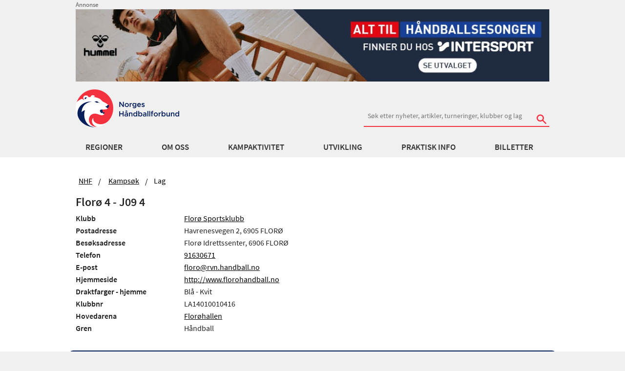

--- FILE ---
content_type: application/javascript
request_url: https://www.handball.no/Scripts/fav-button-3.js
body_size: 578
content:
function favButtonInit(btnId, id, cookieName, AjaxUrl) {
    var btn = document.getElementById(btnId);
    var cookieVal = document.cookie.match('(^|;)\\s*' + cookieName + '\\s*=\\s*([^;]+)')?.pop() || '';

    if (cookieVal.length == 0) {
        btn.innerText = "";
        initFav(AjaxUrl);
    }
    else if (cookieVal.includes(id)) {
        btn.innerText = "\u2605";
    } else {
        btn.innerText = "\u2606";
    }
}

function favButtonPressed(btn, id, AjaxUrl) {
    if (btn.innerText == "\u2606") {
        $.ajax({
            url: AjaxUrl,
            data: {
                "id": id,
                "fav": 'true'
            },
            type: 'GET',
            cache: false,
            success: function (data) {
                btn.innerText = "\u2605";
            },
            fail: function (jqXHR, textStatus) {
            },
            error: function (req, status, err) {
            }
        });
    }
    else {
        $.ajax({
            url: AjaxUrl,
            data: {
                "id": id,
                "fav": 'false'
            },
            type: 'GET',
            cache: false,
            success: function (data) {
                btn.innerText = "\u2606";
            },
            fail: function (jqXHR, textStatus) {
            },
            error: function (req, status, err) {
            }
        });
    }
}

function initFav(AjaxUrl) {
    $.ajax({
        url: AjaxUrl,
        data: {
            "id": 0,
            "fav": 'false'
        },
        type: 'GET',
        cache: false
    });
}